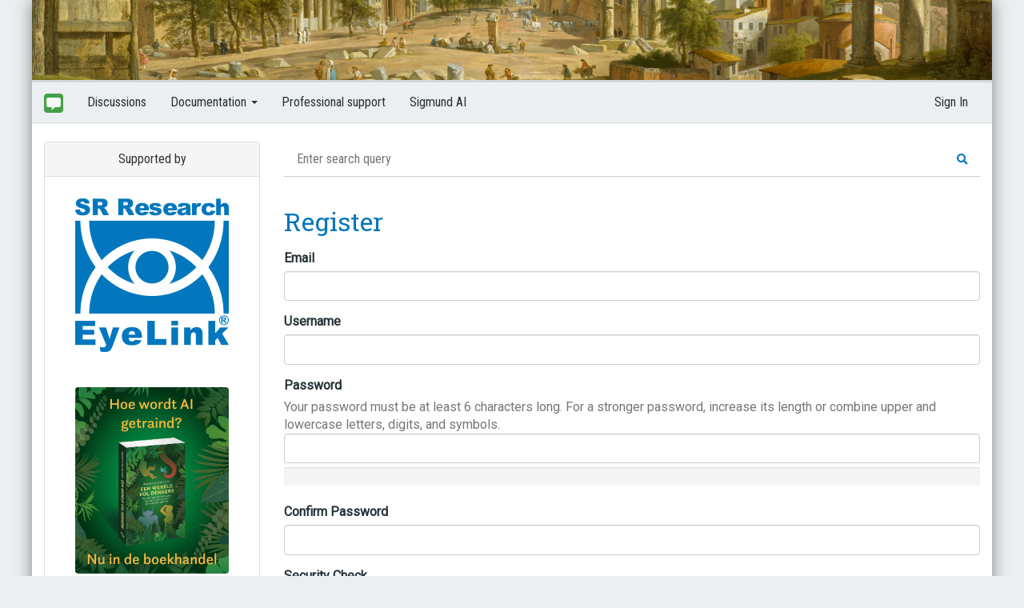

--- FILE ---
content_type: text/html; charset=utf-8
request_url: https://www.google.com/recaptcha/api2/anchor?ar=1&k=6LfYxsYSAAAAAJSthetx0mUe_u_2xyyU2UXYiXvC&co=aHR0cHM6Ly9mb3J1bS5jb2dzY2kubmw6NDQz&hl=en&v=PoyoqOPhxBO7pBk68S4YbpHZ&theme=light&size=normal&anchor-ms=20000&execute-ms=30000&cb=rhtpxcke598k
body_size: 49582
content:
<!DOCTYPE HTML><html dir="ltr" lang="en"><head><meta http-equiv="Content-Type" content="text/html; charset=UTF-8">
<meta http-equiv="X-UA-Compatible" content="IE=edge">
<title>reCAPTCHA</title>
<style type="text/css">
/* cyrillic-ext */
@font-face {
  font-family: 'Roboto';
  font-style: normal;
  font-weight: 400;
  font-stretch: 100%;
  src: url(//fonts.gstatic.com/s/roboto/v48/KFO7CnqEu92Fr1ME7kSn66aGLdTylUAMa3GUBHMdazTgWw.woff2) format('woff2');
  unicode-range: U+0460-052F, U+1C80-1C8A, U+20B4, U+2DE0-2DFF, U+A640-A69F, U+FE2E-FE2F;
}
/* cyrillic */
@font-face {
  font-family: 'Roboto';
  font-style: normal;
  font-weight: 400;
  font-stretch: 100%;
  src: url(//fonts.gstatic.com/s/roboto/v48/KFO7CnqEu92Fr1ME7kSn66aGLdTylUAMa3iUBHMdazTgWw.woff2) format('woff2');
  unicode-range: U+0301, U+0400-045F, U+0490-0491, U+04B0-04B1, U+2116;
}
/* greek-ext */
@font-face {
  font-family: 'Roboto';
  font-style: normal;
  font-weight: 400;
  font-stretch: 100%;
  src: url(//fonts.gstatic.com/s/roboto/v48/KFO7CnqEu92Fr1ME7kSn66aGLdTylUAMa3CUBHMdazTgWw.woff2) format('woff2');
  unicode-range: U+1F00-1FFF;
}
/* greek */
@font-face {
  font-family: 'Roboto';
  font-style: normal;
  font-weight: 400;
  font-stretch: 100%;
  src: url(//fonts.gstatic.com/s/roboto/v48/KFO7CnqEu92Fr1ME7kSn66aGLdTylUAMa3-UBHMdazTgWw.woff2) format('woff2');
  unicode-range: U+0370-0377, U+037A-037F, U+0384-038A, U+038C, U+038E-03A1, U+03A3-03FF;
}
/* math */
@font-face {
  font-family: 'Roboto';
  font-style: normal;
  font-weight: 400;
  font-stretch: 100%;
  src: url(//fonts.gstatic.com/s/roboto/v48/KFO7CnqEu92Fr1ME7kSn66aGLdTylUAMawCUBHMdazTgWw.woff2) format('woff2');
  unicode-range: U+0302-0303, U+0305, U+0307-0308, U+0310, U+0312, U+0315, U+031A, U+0326-0327, U+032C, U+032F-0330, U+0332-0333, U+0338, U+033A, U+0346, U+034D, U+0391-03A1, U+03A3-03A9, U+03B1-03C9, U+03D1, U+03D5-03D6, U+03F0-03F1, U+03F4-03F5, U+2016-2017, U+2034-2038, U+203C, U+2040, U+2043, U+2047, U+2050, U+2057, U+205F, U+2070-2071, U+2074-208E, U+2090-209C, U+20D0-20DC, U+20E1, U+20E5-20EF, U+2100-2112, U+2114-2115, U+2117-2121, U+2123-214F, U+2190, U+2192, U+2194-21AE, U+21B0-21E5, U+21F1-21F2, U+21F4-2211, U+2213-2214, U+2216-22FF, U+2308-230B, U+2310, U+2319, U+231C-2321, U+2336-237A, U+237C, U+2395, U+239B-23B7, U+23D0, U+23DC-23E1, U+2474-2475, U+25AF, U+25B3, U+25B7, U+25BD, U+25C1, U+25CA, U+25CC, U+25FB, U+266D-266F, U+27C0-27FF, U+2900-2AFF, U+2B0E-2B11, U+2B30-2B4C, U+2BFE, U+3030, U+FF5B, U+FF5D, U+1D400-1D7FF, U+1EE00-1EEFF;
}
/* symbols */
@font-face {
  font-family: 'Roboto';
  font-style: normal;
  font-weight: 400;
  font-stretch: 100%;
  src: url(//fonts.gstatic.com/s/roboto/v48/KFO7CnqEu92Fr1ME7kSn66aGLdTylUAMaxKUBHMdazTgWw.woff2) format('woff2');
  unicode-range: U+0001-000C, U+000E-001F, U+007F-009F, U+20DD-20E0, U+20E2-20E4, U+2150-218F, U+2190, U+2192, U+2194-2199, U+21AF, U+21E6-21F0, U+21F3, U+2218-2219, U+2299, U+22C4-22C6, U+2300-243F, U+2440-244A, U+2460-24FF, U+25A0-27BF, U+2800-28FF, U+2921-2922, U+2981, U+29BF, U+29EB, U+2B00-2BFF, U+4DC0-4DFF, U+FFF9-FFFB, U+10140-1018E, U+10190-1019C, U+101A0, U+101D0-101FD, U+102E0-102FB, U+10E60-10E7E, U+1D2C0-1D2D3, U+1D2E0-1D37F, U+1F000-1F0FF, U+1F100-1F1AD, U+1F1E6-1F1FF, U+1F30D-1F30F, U+1F315, U+1F31C, U+1F31E, U+1F320-1F32C, U+1F336, U+1F378, U+1F37D, U+1F382, U+1F393-1F39F, U+1F3A7-1F3A8, U+1F3AC-1F3AF, U+1F3C2, U+1F3C4-1F3C6, U+1F3CA-1F3CE, U+1F3D4-1F3E0, U+1F3ED, U+1F3F1-1F3F3, U+1F3F5-1F3F7, U+1F408, U+1F415, U+1F41F, U+1F426, U+1F43F, U+1F441-1F442, U+1F444, U+1F446-1F449, U+1F44C-1F44E, U+1F453, U+1F46A, U+1F47D, U+1F4A3, U+1F4B0, U+1F4B3, U+1F4B9, U+1F4BB, U+1F4BF, U+1F4C8-1F4CB, U+1F4D6, U+1F4DA, U+1F4DF, U+1F4E3-1F4E6, U+1F4EA-1F4ED, U+1F4F7, U+1F4F9-1F4FB, U+1F4FD-1F4FE, U+1F503, U+1F507-1F50B, U+1F50D, U+1F512-1F513, U+1F53E-1F54A, U+1F54F-1F5FA, U+1F610, U+1F650-1F67F, U+1F687, U+1F68D, U+1F691, U+1F694, U+1F698, U+1F6AD, U+1F6B2, U+1F6B9-1F6BA, U+1F6BC, U+1F6C6-1F6CF, U+1F6D3-1F6D7, U+1F6E0-1F6EA, U+1F6F0-1F6F3, U+1F6F7-1F6FC, U+1F700-1F7FF, U+1F800-1F80B, U+1F810-1F847, U+1F850-1F859, U+1F860-1F887, U+1F890-1F8AD, U+1F8B0-1F8BB, U+1F8C0-1F8C1, U+1F900-1F90B, U+1F93B, U+1F946, U+1F984, U+1F996, U+1F9E9, U+1FA00-1FA6F, U+1FA70-1FA7C, U+1FA80-1FA89, U+1FA8F-1FAC6, U+1FACE-1FADC, U+1FADF-1FAE9, U+1FAF0-1FAF8, U+1FB00-1FBFF;
}
/* vietnamese */
@font-face {
  font-family: 'Roboto';
  font-style: normal;
  font-weight: 400;
  font-stretch: 100%;
  src: url(//fonts.gstatic.com/s/roboto/v48/KFO7CnqEu92Fr1ME7kSn66aGLdTylUAMa3OUBHMdazTgWw.woff2) format('woff2');
  unicode-range: U+0102-0103, U+0110-0111, U+0128-0129, U+0168-0169, U+01A0-01A1, U+01AF-01B0, U+0300-0301, U+0303-0304, U+0308-0309, U+0323, U+0329, U+1EA0-1EF9, U+20AB;
}
/* latin-ext */
@font-face {
  font-family: 'Roboto';
  font-style: normal;
  font-weight: 400;
  font-stretch: 100%;
  src: url(//fonts.gstatic.com/s/roboto/v48/KFO7CnqEu92Fr1ME7kSn66aGLdTylUAMa3KUBHMdazTgWw.woff2) format('woff2');
  unicode-range: U+0100-02BA, U+02BD-02C5, U+02C7-02CC, U+02CE-02D7, U+02DD-02FF, U+0304, U+0308, U+0329, U+1D00-1DBF, U+1E00-1E9F, U+1EF2-1EFF, U+2020, U+20A0-20AB, U+20AD-20C0, U+2113, U+2C60-2C7F, U+A720-A7FF;
}
/* latin */
@font-face {
  font-family: 'Roboto';
  font-style: normal;
  font-weight: 400;
  font-stretch: 100%;
  src: url(//fonts.gstatic.com/s/roboto/v48/KFO7CnqEu92Fr1ME7kSn66aGLdTylUAMa3yUBHMdazQ.woff2) format('woff2');
  unicode-range: U+0000-00FF, U+0131, U+0152-0153, U+02BB-02BC, U+02C6, U+02DA, U+02DC, U+0304, U+0308, U+0329, U+2000-206F, U+20AC, U+2122, U+2191, U+2193, U+2212, U+2215, U+FEFF, U+FFFD;
}
/* cyrillic-ext */
@font-face {
  font-family: 'Roboto';
  font-style: normal;
  font-weight: 500;
  font-stretch: 100%;
  src: url(//fonts.gstatic.com/s/roboto/v48/KFO7CnqEu92Fr1ME7kSn66aGLdTylUAMa3GUBHMdazTgWw.woff2) format('woff2');
  unicode-range: U+0460-052F, U+1C80-1C8A, U+20B4, U+2DE0-2DFF, U+A640-A69F, U+FE2E-FE2F;
}
/* cyrillic */
@font-face {
  font-family: 'Roboto';
  font-style: normal;
  font-weight: 500;
  font-stretch: 100%;
  src: url(//fonts.gstatic.com/s/roboto/v48/KFO7CnqEu92Fr1ME7kSn66aGLdTylUAMa3iUBHMdazTgWw.woff2) format('woff2');
  unicode-range: U+0301, U+0400-045F, U+0490-0491, U+04B0-04B1, U+2116;
}
/* greek-ext */
@font-face {
  font-family: 'Roboto';
  font-style: normal;
  font-weight: 500;
  font-stretch: 100%;
  src: url(//fonts.gstatic.com/s/roboto/v48/KFO7CnqEu92Fr1ME7kSn66aGLdTylUAMa3CUBHMdazTgWw.woff2) format('woff2');
  unicode-range: U+1F00-1FFF;
}
/* greek */
@font-face {
  font-family: 'Roboto';
  font-style: normal;
  font-weight: 500;
  font-stretch: 100%;
  src: url(//fonts.gstatic.com/s/roboto/v48/KFO7CnqEu92Fr1ME7kSn66aGLdTylUAMa3-UBHMdazTgWw.woff2) format('woff2');
  unicode-range: U+0370-0377, U+037A-037F, U+0384-038A, U+038C, U+038E-03A1, U+03A3-03FF;
}
/* math */
@font-face {
  font-family: 'Roboto';
  font-style: normal;
  font-weight: 500;
  font-stretch: 100%;
  src: url(//fonts.gstatic.com/s/roboto/v48/KFO7CnqEu92Fr1ME7kSn66aGLdTylUAMawCUBHMdazTgWw.woff2) format('woff2');
  unicode-range: U+0302-0303, U+0305, U+0307-0308, U+0310, U+0312, U+0315, U+031A, U+0326-0327, U+032C, U+032F-0330, U+0332-0333, U+0338, U+033A, U+0346, U+034D, U+0391-03A1, U+03A3-03A9, U+03B1-03C9, U+03D1, U+03D5-03D6, U+03F0-03F1, U+03F4-03F5, U+2016-2017, U+2034-2038, U+203C, U+2040, U+2043, U+2047, U+2050, U+2057, U+205F, U+2070-2071, U+2074-208E, U+2090-209C, U+20D0-20DC, U+20E1, U+20E5-20EF, U+2100-2112, U+2114-2115, U+2117-2121, U+2123-214F, U+2190, U+2192, U+2194-21AE, U+21B0-21E5, U+21F1-21F2, U+21F4-2211, U+2213-2214, U+2216-22FF, U+2308-230B, U+2310, U+2319, U+231C-2321, U+2336-237A, U+237C, U+2395, U+239B-23B7, U+23D0, U+23DC-23E1, U+2474-2475, U+25AF, U+25B3, U+25B7, U+25BD, U+25C1, U+25CA, U+25CC, U+25FB, U+266D-266F, U+27C0-27FF, U+2900-2AFF, U+2B0E-2B11, U+2B30-2B4C, U+2BFE, U+3030, U+FF5B, U+FF5D, U+1D400-1D7FF, U+1EE00-1EEFF;
}
/* symbols */
@font-face {
  font-family: 'Roboto';
  font-style: normal;
  font-weight: 500;
  font-stretch: 100%;
  src: url(//fonts.gstatic.com/s/roboto/v48/KFO7CnqEu92Fr1ME7kSn66aGLdTylUAMaxKUBHMdazTgWw.woff2) format('woff2');
  unicode-range: U+0001-000C, U+000E-001F, U+007F-009F, U+20DD-20E0, U+20E2-20E4, U+2150-218F, U+2190, U+2192, U+2194-2199, U+21AF, U+21E6-21F0, U+21F3, U+2218-2219, U+2299, U+22C4-22C6, U+2300-243F, U+2440-244A, U+2460-24FF, U+25A0-27BF, U+2800-28FF, U+2921-2922, U+2981, U+29BF, U+29EB, U+2B00-2BFF, U+4DC0-4DFF, U+FFF9-FFFB, U+10140-1018E, U+10190-1019C, U+101A0, U+101D0-101FD, U+102E0-102FB, U+10E60-10E7E, U+1D2C0-1D2D3, U+1D2E0-1D37F, U+1F000-1F0FF, U+1F100-1F1AD, U+1F1E6-1F1FF, U+1F30D-1F30F, U+1F315, U+1F31C, U+1F31E, U+1F320-1F32C, U+1F336, U+1F378, U+1F37D, U+1F382, U+1F393-1F39F, U+1F3A7-1F3A8, U+1F3AC-1F3AF, U+1F3C2, U+1F3C4-1F3C6, U+1F3CA-1F3CE, U+1F3D4-1F3E0, U+1F3ED, U+1F3F1-1F3F3, U+1F3F5-1F3F7, U+1F408, U+1F415, U+1F41F, U+1F426, U+1F43F, U+1F441-1F442, U+1F444, U+1F446-1F449, U+1F44C-1F44E, U+1F453, U+1F46A, U+1F47D, U+1F4A3, U+1F4B0, U+1F4B3, U+1F4B9, U+1F4BB, U+1F4BF, U+1F4C8-1F4CB, U+1F4D6, U+1F4DA, U+1F4DF, U+1F4E3-1F4E6, U+1F4EA-1F4ED, U+1F4F7, U+1F4F9-1F4FB, U+1F4FD-1F4FE, U+1F503, U+1F507-1F50B, U+1F50D, U+1F512-1F513, U+1F53E-1F54A, U+1F54F-1F5FA, U+1F610, U+1F650-1F67F, U+1F687, U+1F68D, U+1F691, U+1F694, U+1F698, U+1F6AD, U+1F6B2, U+1F6B9-1F6BA, U+1F6BC, U+1F6C6-1F6CF, U+1F6D3-1F6D7, U+1F6E0-1F6EA, U+1F6F0-1F6F3, U+1F6F7-1F6FC, U+1F700-1F7FF, U+1F800-1F80B, U+1F810-1F847, U+1F850-1F859, U+1F860-1F887, U+1F890-1F8AD, U+1F8B0-1F8BB, U+1F8C0-1F8C1, U+1F900-1F90B, U+1F93B, U+1F946, U+1F984, U+1F996, U+1F9E9, U+1FA00-1FA6F, U+1FA70-1FA7C, U+1FA80-1FA89, U+1FA8F-1FAC6, U+1FACE-1FADC, U+1FADF-1FAE9, U+1FAF0-1FAF8, U+1FB00-1FBFF;
}
/* vietnamese */
@font-face {
  font-family: 'Roboto';
  font-style: normal;
  font-weight: 500;
  font-stretch: 100%;
  src: url(//fonts.gstatic.com/s/roboto/v48/KFO7CnqEu92Fr1ME7kSn66aGLdTylUAMa3OUBHMdazTgWw.woff2) format('woff2');
  unicode-range: U+0102-0103, U+0110-0111, U+0128-0129, U+0168-0169, U+01A0-01A1, U+01AF-01B0, U+0300-0301, U+0303-0304, U+0308-0309, U+0323, U+0329, U+1EA0-1EF9, U+20AB;
}
/* latin-ext */
@font-face {
  font-family: 'Roboto';
  font-style: normal;
  font-weight: 500;
  font-stretch: 100%;
  src: url(//fonts.gstatic.com/s/roboto/v48/KFO7CnqEu92Fr1ME7kSn66aGLdTylUAMa3KUBHMdazTgWw.woff2) format('woff2');
  unicode-range: U+0100-02BA, U+02BD-02C5, U+02C7-02CC, U+02CE-02D7, U+02DD-02FF, U+0304, U+0308, U+0329, U+1D00-1DBF, U+1E00-1E9F, U+1EF2-1EFF, U+2020, U+20A0-20AB, U+20AD-20C0, U+2113, U+2C60-2C7F, U+A720-A7FF;
}
/* latin */
@font-face {
  font-family: 'Roboto';
  font-style: normal;
  font-weight: 500;
  font-stretch: 100%;
  src: url(//fonts.gstatic.com/s/roboto/v48/KFO7CnqEu92Fr1ME7kSn66aGLdTylUAMa3yUBHMdazQ.woff2) format('woff2');
  unicode-range: U+0000-00FF, U+0131, U+0152-0153, U+02BB-02BC, U+02C6, U+02DA, U+02DC, U+0304, U+0308, U+0329, U+2000-206F, U+20AC, U+2122, U+2191, U+2193, U+2212, U+2215, U+FEFF, U+FFFD;
}
/* cyrillic-ext */
@font-face {
  font-family: 'Roboto';
  font-style: normal;
  font-weight: 900;
  font-stretch: 100%;
  src: url(//fonts.gstatic.com/s/roboto/v48/KFO7CnqEu92Fr1ME7kSn66aGLdTylUAMa3GUBHMdazTgWw.woff2) format('woff2');
  unicode-range: U+0460-052F, U+1C80-1C8A, U+20B4, U+2DE0-2DFF, U+A640-A69F, U+FE2E-FE2F;
}
/* cyrillic */
@font-face {
  font-family: 'Roboto';
  font-style: normal;
  font-weight: 900;
  font-stretch: 100%;
  src: url(//fonts.gstatic.com/s/roboto/v48/KFO7CnqEu92Fr1ME7kSn66aGLdTylUAMa3iUBHMdazTgWw.woff2) format('woff2');
  unicode-range: U+0301, U+0400-045F, U+0490-0491, U+04B0-04B1, U+2116;
}
/* greek-ext */
@font-face {
  font-family: 'Roboto';
  font-style: normal;
  font-weight: 900;
  font-stretch: 100%;
  src: url(//fonts.gstatic.com/s/roboto/v48/KFO7CnqEu92Fr1ME7kSn66aGLdTylUAMa3CUBHMdazTgWw.woff2) format('woff2');
  unicode-range: U+1F00-1FFF;
}
/* greek */
@font-face {
  font-family: 'Roboto';
  font-style: normal;
  font-weight: 900;
  font-stretch: 100%;
  src: url(//fonts.gstatic.com/s/roboto/v48/KFO7CnqEu92Fr1ME7kSn66aGLdTylUAMa3-UBHMdazTgWw.woff2) format('woff2');
  unicode-range: U+0370-0377, U+037A-037F, U+0384-038A, U+038C, U+038E-03A1, U+03A3-03FF;
}
/* math */
@font-face {
  font-family: 'Roboto';
  font-style: normal;
  font-weight: 900;
  font-stretch: 100%;
  src: url(//fonts.gstatic.com/s/roboto/v48/KFO7CnqEu92Fr1ME7kSn66aGLdTylUAMawCUBHMdazTgWw.woff2) format('woff2');
  unicode-range: U+0302-0303, U+0305, U+0307-0308, U+0310, U+0312, U+0315, U+031A, U+0326-0327, U+032C, U+032F-0330, U+0332-0333, U+0338, U+033A, U+0346, U+034D, U+0391-03A1, U+03A3-03A9, U+03B1-03C9, U+03D1, U+03D5-03D6, U+03F0-03F1, U+03F4-03F5, U+2016-2017, U+2034-2038, U+203C, U+2040, U+2043, U+2047, U+2050, U+2057, U+205F, U+2070-2071, U+2074-208E, U+2090-209C, U+20D0-20DC, U+20E1, U+20E5-20EF, U+2100-2112, U+2114-2115, U+2117-2121, U+2123-214F, U+2190, U+2192, U+2194-21AE, U+21B0-21E5, U+21F1-21F2, U+21F4-2211, U+2213-2214, U+2216-22FF, U+2308-230B, U+2310, U+2319, U+231C-2321, U+2336-237A, U+237C, U+2395, U+239B-23B7, U+23D0, U+23DC-23E1, U+2474-2475, U+25AF, U+25B3, U+25B7, U+25BD, U+25C1, U+25CA, U+25CC, U+25FB, U+266D-266F, U+27C0-27FF, U+2900-2AFF, U+2B0E-2B11, U+2B30-2B4C, U+2BFE, U+3030, U+FF5B, U+FF5D, U+1D400-1D7FF, U+1EE00-1EEFF;
}
/* symbols */
@font-face {
  font-family: 'Roboto';
  font-style: normal;
  font-weight: 900;
  font-stretch: 100%;
  src: url(//fonts.gstatic.com/s/roboto/v48/KFO7CnqEu92Fr1ME7kSn66aGLdTylUAMaxKUBHMdazTgWw.woff2) format('woff2');
  unicode-range: U+0001-000C, U+000E-001F, U+007F-009F, U+20DD-20E0, U+20E2-20E4, U+2150-218F, U+2190, U+2192, U+2194-2199, U+21AF, U+21E6-21F0, U+21F3, U+2218-2219, U+2299, U+22C4-22C6, U+2300-243F, U+2440-244A, U+2460-24FF, U+25A0-27BF, U+2800-28FF, U+2921-2922, U+2981, U+29BF, U+29EB, U+2B00-2BFF, U+4DC0-4DFF, U+FFF9-FFFB, U+10140-1018E, U+10190-1019C, U+101A0, U+101D0-101FD, U+102E0-102FB, U+10E60-10E7E, U+1D2C0-1D2D3, U+1D2E0-1D37F, U+1F000-1F0FF, U+1F100-1F1AD, U+1F1E6-1F1FF, U+1F30D-1F30F, U+1F315, U+1F31C, U+1F31E, U+1F320-1F32C, U+1F336, U+1F378, U+1F37D, U+1F382, U+1F393-1F39F, U+1F3A7-1F3A8, U+1F3AC-1F3AF, U+1F3C2, U+1F3C4-1F3C6, U+1F3CA-1F3CE, U+1F3D4-1F3E0, U+1F3ED, U+1F3F1-1F3F3, U+1F3F5-1F3F7, U+1F408, U+1F415, U+1F41F, U+1F426, U+1F43F, U+1F441-1F442, U+1F444, U+1F446-1F449, U+1F44C-1F44E, U+1F453, U+1F46A, U+1F47D, U+1F4A3, U+1F4B0, U+1F4B3, U+1F4B9, U+1F4BB, U+1F4BF, U+1F4C8-1F4CB, U+1F4D6, U+1F4DA, U+1F4DF, U+1F4E3-1F4E6, U+1F4EA-1F4ED, U+1F4F7, U+1F4F9-1F4FB, U+1F4FD-1F4FE, U+1F503, U+1F507-1F50B, U+1F50D, U+1F512-1F513, U+1F53E-1F54A, U+1F54F-1F5FA, U+1F610, U+1F650-1F67F, U+1F687, U+1F68D, U+1F691, U+1F694, U+1F698, U+1F6AD, U+1F6B2, U+1F6B9-1F6BA, U+1F6BC, U+1F6C6-1F6CF, U+1F6D3-1F6D7, U+1F6E0-1F6EA, U+1F6F0-1F6F3, U+1F6F7-1F6FC, U+1F700-1F7FF, U+1F800-1F80B, U+1F810-1F847, U+1F850-1F859, U+1F860-1F887, U+1F890-1F8AD, U+1F8B0-1F8BB, U+1F8C0-1F8C1, U+1F900-1F90B, U+1F93B, U+1F946, U+1F984, U+1F996, U+1F9E9, U+1FA00-1FA6F, U+1FA70-1FA7C, U+1FA80-1FA89, U+1FA8F-1FAC6, U+1FACE-1FADC, U+1FADF-1FAE9, U+1FAF0-1FAF8, U+1FB00-1FBFF;
}
/* vietnamese */
@font-face {
  font-family: 'Roboto';
  font-style: normal;
  font-weight: 900;
  font-stretch: 100%;
  src: url(//fonts.gstatic.com/s/roboto/v48/KFO7CnqEu92Fr1ME7kSn66aGLdTylUAMa3OUBHMdazTgWw.woff2) format('woff2');
  unicode-range: U+0102-0103, U+0110-0111, U+0128-0129, U+0168-0169, U+01A0-01A1, U+01AF-01B0, U+0300-0301, U+0303-0304, U+0308-0309, U+0323, U+0329, U+1EA0-1EF9, U+20AB;
}
/* latin-ext */
@font-face {
  font-family: 'Roboto';
  font-style: normal;
  font-weight: 900;
  font-stretch: 100%;
  src: url(//fonts.gstatic.com/s/roboto/v48/KFO7CnqEu92Fr1ME7kSn66aGLdTylUAMa3KUBHMdazTgWw.woff2) format('woff2');
  unicode-range: U+0100-02BA, U+02BD-02C5, U+02C7-02CC, U+02CE-02D7, U+02DD-02FF, U+0304, U+0308, U+0329, U+1D00-1DBF, U+1E00-1E9F, U+1EF2-1EFF, U+2020, U+20A0-20AB, U+20AD-20C0, U+2113, U+2C60-2C7F, U+A720-A7FF;
}
/* latin */
@font-face {
  font-family: 'Roboto';
  font-style: normal;
  font-weight: 900;
  font-stretch: 100%;
  src: url(//fonts.gstatic.com/s/roboto/v48/KFO7CnqEu92Fr1ME7kSn66aGLdTylUAMa3yUBHMdazQ.woff2) format('woff2');
  unicode-range: U+0000-00FF, U+0131, U+0152-0153, U+02BB-02BC, U+02C6, U+02DA, U+02DC, U+0304, U+0308, U+0329, U+2000-206F, U+20AC, U+2122, U+2191, U+2193, U+2212, U+2215, U+FEFF, U+FFFD;
}

</style>
<link rel="stylesheet" type="text/css" href="https://www.gstatic.com/recaptcha/releases/PoyoqOPhxBO7pBk68S4YbpHZ/styles__ltr.css">
<script nonce="pQWW0jUP4ZRbgJ0IMB6pxw" type="text/javascript">window['__recaptcha_api'] = 'https://www.google.com/recaptcha/api2/';</script>
<script type="text/javascript" src="https://www.gstatic.com/recaptcha/releases/PoyoqOPhxBO7pBk68S4YbpHZ/recaptcha__en.js" nonce="pQWW0jUP4ZRbgJ0IMB6pxw">
      
    </script></head>
<body><div id="rc-anchor-alert" class="rc-anchor-alert"></div>
<input type="hidden" id="recaptcha-token" value="[base64]">
<script type="text/javascript" nonce="pQWW0jUP4ZRbgJ0IMB6pxw">
      recaptcha.anchor.Main.init("[\x22ainput\x22,[\x22bgdata\x22,\x22\x22,\[base64]/[base64]/[base64]/bmV3IHJbeF0oY1swXSk6RT09Mj9uZXcgclt4XShjWzBdLGNbMV0pOkU9PTM/bmV3IHJbeF0oY1swXSxjWzFdLGNbMl0pOkU9PTQ/[base64]/[base64]/[base64]/[base64]/[base64]/[base64]/[base64]/[base64]\x22,\[base64]\x22,\x22HTfCssO9w5lawrnCjXE/ZRTCj2PDjMKmw5HCn8KlGMKHw4BwFMO7w7zCkcO8fD/Dll3CgHxKwpvDrhzCpMKvPA1fKX/Cj8OCSMKERhjCkhTCnMOxwpMDwqXCswPDg2htw6HDq13CoDjDv8OdTsKfwoLDnEcYG1XDmmcsA8OTbsO3VUcmDGfDokMiVEbCgwggw6R+wofCucOqZ8OLwo7Cm8OTwrHChmZ+CMK4WGfCoRAjw5bCocKobnM4TMKZwrYHw642BB/DgMKtX8KYWV7Cr2XDvsKFw5dEDWkpdGlyw5dgwpxowpHDoMK/[base64]/R8OHwonCs1FFw7XChnTCp8KaXsKxMcONwqAhFsKwIsKgw60gf8O+w6DDucKsb1ouw4xuEcOGwrNtw410wpTDqwDCkXzCncKPwrHCpsKJworCiinCvsKJw7nCjsO5d8O0fngcKnRpKlbDslo5w6vCnnzCuMOHQiUTeMK+ehTDtTzCvXnDpMO/DMKZfxXDrMKvaxvCqsODKsOxe1nCp1DDjhzDoDR2bMK3wpFQw7jClsKGw5XCnFvCl0x2HCJ5KGBkQcKzETx/w5HDuMKaJz8VCcO2Mi5iwqvDssOMwrZBw5TDrnHDnDzClcKBJn3DhF4dDGZ3N0g/w7sKw4zCoHfCncO1wr/Cl1ERwq7CgmsXw77Cojs/LiXCpn7DscKYw4Eyw47CjsONw6fDrsKaw61nTxcXPsKBBlAsw53Cp8OyK8OHFcOoBMK7w5zCpTQvBcOgbcO4wpBcw5rDkxbDqRLDtMKCw7/[base64]/wqzDmMO/[base64]/ChsKew4HDqDYjAXIBw6UIwqnDisKJw5YIUsOuwp3Dgx1XwofCkUfDkAHDlMK5w7k3wrcDb0wrwphHPsOMw4E0eSbCpQfChjdLwpAbw5I7D0rDtwbDk8KSwoVEG8OXwr/CnMONLiIkw4NgMxs4w75JMcKcw6Ilwptkwqt0TMKsdMOzwptlFGNSVSvDsTdUFDTDhsK4AMOkJMOVJcOBWUwKwp8tfg/CmSzClMOYwrLDlMOowrNNeH/[base64]/Cv0FywqxTw4VNfxPChsO5MMOvwq3CvGAiQQFELDXDi8O4w43DpMKew4F/ZMOST2FfwoXDpDdSw7/DjcKeEQPDmsK6wqAPCGXChyBFw7h5wpPCsEQQZ8OTWG5Aw5giEMKrwoEIwqdAc8OjXcOdw4ZCJRLDilPCk8KLAcK7OsKmGsKgw7jCn8KFwo84w7DDk04lw6LDpC3Cm1BPw7EtJ8K9EAHCq8OEwqbDgcOaScKkXMK/OU0Uw6hOwpklJsOnw7jDojXDiTdfHcKwLsKRwrnCnsKWwqjCnsOlwpPCtsKJXMOaHCsPEcKSB0XDrMKZw5YgaRQSJEjDqMKdw6/Dph51w51Cw64hQBTCo8O8w7rCvsK9wplPDsK+wqDDo1/DmcKlRCg3wqPCu0kPIMKowrYiw7EjTsKoZAB5XEpjw7tswoXCpx9Vw5DCjsKHI2LDiMKAwobDlcO0wrvClcKawqBHwp9cw5nDplNfwq/DoGQcw7LDssKBwqphwpvCgB44wpfCuG/Cg8K5wp0Lw49bSsOXASFOwpPDmh/[base64]/[base64]/w7VPS8Kkwotrwrtaw5/ClVnDrBjCvTbDqsOxEcODw6hvwrLDqcOaOMOBBDg0KsKsGz56acO4FsKIT8O/aMOdwrXDkUPDoMKpw7HCgBfDhitqdCHCkxIXw7I1w5U3wp/[base64]/XMKfWn0TLUTChnXChMOZDcO6LMKKXFnDlsOrUMOnKB3CpSHChMK8EcO+woLDqTcEQCAxwr/DvcO+wpTDt8Oyw4TCg8KWfDhow4LDnHnCnMKwwolybiPCocKUVT9Vw6vDj8KHw4x5wqPCsjVxw4oxwqdwWVbDhBoEw7XDm8O/EMKjw45GIQJtPkfDssKdE3XCjcOwB3VGwrTCt2dlw4vDn8OresOUw4bCm8OnUmZ1O8OnwrozUMOIaXwsOcOBw5rCocOqw4PClsKMPMK3wrEuKcKcwpLDjhfDpcO+Y2rDh1wcwql7wpvCnMO/wqxebVPDqcOVKk1oeF4ywpLDom9hw5nCi8KlacOBCVBMw5I+M8KJw7nDkMOCwrDCusKja3p6IAJEPl06wpjCq19oQsKPwpYTwqs8CcOSG8OiI8ONw5rCrcKBD8Oow4TDocKUw5Y4w7ERw5IwQcKRaBxHwpjDhsKVwpzDhMO8w5jDtCjCsCzDhsObwpoew4nCsMKeTcK/wo14XcKBw7HCvARnJcKiwr0qwqsBwpnDjcK/wopILsKLUsKTwqrDkSXCtGnDuHt9XhMjG1fCgcKRG8O/AmdPa3fDizVnIy0Gw4YcfVnDiAcRJA7Cqy5zwq9vwrRwJ8OmRcOawrXDj8Oca8KVw5E1MQI9f8KPwqDDo8OtwqNww5oiw5fDi8K6RcOkw4dcS8K5wpEKw77CvcOAw7FFB8KXcMKsJMO9w6JxwqlKwo5DwrfCgW89w7rCuMKYw7FaDMK3ACbCtcK4Ui/CgVrDucOLwqbDgBMNw4PCmcOjbMO+PsOZwo0qaH15wqvDg8O7woE1RnnDgsKRwrHCk34/w5LDgsORdFTDlsO3CBjCt8O6cBbCqlFZwprCkTzDoUFTw6B5RMO4L19bw4rChcK3w6LDncK4w4nDsUxiNcKEw5HCv8K7G1B7w77DhnNNw4vDtnNOw4XDtsOUEn7DoXzCk8OHLXosw63CjcO2wqU0wovDgcKJwpcrw67DjcKSdGIEdyhMdcKAwqrDqzgBwr4qQF/CqMKtOcONAMOSTx5IwpjDjUFVwrPCkDjDlMOow6k8bcOvwrp/XMKZd8KMw6cvwp3DqcKpYkrCqsKdw4jCisOawojCkcOZAjElwqMHaGjCrcKtwp/ChsKww63CusOrw5TCgHbCnRtuwrLDl8O/PzVSLy3ClDoswoHCsMORw5jDhGHCocOowpJnw7XCoMKVw7JxY8O8wr7CrRHDuhbDqgdYYCDCpmETdCsAwp1kcMOGdgorWyfDssOvw48uw6V3w7DDjQjDk0DDjsKZwqbClcKdwpAuAsOQfsO9JWBSPsKVw4PCvRpyE1fCjsKPUVrDtMORwoV+woXCmD/[base64]/[base64]/Ch2XCqyPDuMOWw6fDtgjDnEHDvMOBGsKcBsKswr7Ck8OfOcKVRMOew6LCkzbDnX7ClV4Qw6TCicOgMygBwqnCijBsw7t8w4k8wqNUJUcxwrUkw5xqdQpEaFXDqHnDhsOqVCNpwoMjSQ/ChFwTdsKJH8Ogw5jCtgzChcOvwonCr8O/IcO+agfDgSJlw7vCn0fDqcOfwpwfwqnDqsKuJzTDmjwPwqHDiA1NeDbDjMOqwoADw5vDkRVOP8OGw4lowrDDtsK4w47DnUQjw6/Cg8Kww7N1wpdWJMOlwqzCscKoA8ODDcKTwqDCpsKwwqlYw5jCtsKZw7paQMKbQcOUAMOcw7XCqXrCusOdAijDmlfDqUkdwrvDj8KaHcOBw5YNwpobYVMswo5GVsKYw69OZnUhw4Ilw6bDvB/Cl8KgFWA+w5LCqS9YfcOvwrjDrcO/[base64]/CsO5wpTCjgLCh8Kuw6hvwpLCmATDgcOWHcOtKMOVDlB0a3ovw6E3YFLCp8KsdEI1w5HDoVp4R8O/VR/DjlbDiEkxA8ODCXHDvsOmwpXDgW9KwqXCnDlcDMOeCnwgXkfCp8KiwqdRfh7DkcO6wpjDisKhw5AnwqDDicOww6LDm1/[base64]/[base64]/[base64]/[base64]/[base64]/DiMOGJCDDr8KHwoPCiUjDrsKPKcKVw53DisKgwofCgTwwF8KYbF5aw6N2wrBTwpF6w49Qw77DkUATKcOjwqJqw4NtKmcuwrzDpxbDgcO/[base64]/DqnlvGcOBwpwOw5/DnsO4LgRkMSV2wqJQw6kfGcKTwpwVwpfDiFJ7wr7CkFdHwpTCgw0GSsOBw7zDs8KPw6rDpRh/LmbCpsOEWBNHXMOhfnnChVPDo8O7K3LDsAtELQfDvybCn8KGwrjChsKac3PCrgRKwqzCoChFwqrCmMO7w7Fhw7nDn3JzSTLCs8O+w7VWTcOZwqTDmAvDocOYdEvCnBBZw77DsMKBwqQ3woERMcKfKztfSsKvwokkTMO8Z8Khwo/CisOvwq/[base64]/CvHvDgsO/TMOiw5TCgMKTwoPDo8K9wpDDtU42w4kOczzCgTl9J3bDsmTDrcK9w6LDpzA5wqpJwoAKw4MUFMKNDcOuQCjDjMK+w71mND9BV8KZKTAnfcK7wq56Q8ObD8OgccKdVA3Dh291PcK/w59HwpnCkMKQwrvDucKXZAkRwoJtF8OUwr3Ds8KxL8KPAcKSw4x+w4ZRw5/DsVjCpMOpTWAZcHLDpGfCimUgcnhEWWHDlQvDoE7CjMOYWRMgTcKJwrXCuFrDphHDvsK2wpLCvMOiwrxqw5ZoLV/[base64]/DphbDuHTCuQnDuWfCrRUcwqjCvw3DusO7ZiUVBsKkw5xvw6U5w53DoEI4w6lPDMKmCy7CkMONLMOdXz7Crz3Dn1YxGWlQCcOOGsKZw6Ukw6oAKsObwpLClmUZNgvCoMKUwrIGEcOUHyPDssOPwrfDiMORw65sw5BOb3UaAEXCkF/CjErDqSrDlMKVPcKmTsOBCHHDo8O7XDnDolhRTUHDmcK/LMKywr0rPl4lVMKSMMKzwoBpCcOAw5TCh052LFzCuVtYw7U3wqfCsQvDoGluw7lMwofCl0LCuMKMSMKBwpPCmytWwqjDr1B6TcKoc0Bkw7xWw59Xw5h0wplSQcOcDsOqUsOpQ8OiAcO6w6/DkGvCj0zCsMKrwqzDi8Kpd0vDpBBbwpfCoMKQwpnCssKYNB1MwoF+wpbCvjQ/L8O/w4bCqRIVwpRwwrc3SsOMwojDrXszY0peO8KZI8OjwqEjHMOjQE/DjcKLM8O0EcOIwpcLTcO5aMKuw4VRUzTCiA/[base64]/DisORXAkHG8OodzvCtMK7WMODNQTCoygNw4HCvsOxw47DlMKrw7MIf8OjAzTDucO/w48mw7HDqhPDnsKYHsKdDcODdcKgdGlyw5xvK8OaBUXDtMOaJxbCo0fDqDEuTcOBw7YXwr5+woFWw6dTwod2woFFLk94wqFVw7JWYH3Dr8OAI8Kgb8KKHcKbVsODTUfDuTBnwo8Td03CmMK+CnVaGcKkdxzDtcO2Y8OGw6jDq8KDHFDDrsKHKEjCocK5w5/[base64]/DvgZww4/[base64]/w41qw7vDlMOww4MiS8OXeMOZPFfCoMOvw5Bew7ZbFmB+fMKZwp0+w7grwrdQR8KRwoc2wrVGP8OsKsOMw6kDw7rCjn3CicKJw7HDjsOzNDZucsOVSzLCsMKowoI/wqTCrMOPLcKhworDr8OVw7o/SMKhwpUAWwbCigQOW8Ogw5HDs8OTwogVUV/Cv3nDtcOQAlvDpQ4pGcKpfzrDmcOWUcKBB8OxwoZ8M8ORw5PCv8KUwr3DsCYFBBfDqSIXw7sww5IfTsKSwoXChcKQw78ww7bCswcDw6TCjcO4woTDqFhWwrkEwokOK8Khw4PDon3Co3zDnsOHBcKXw4bCssKACMOkwqvCuMO7woQ3w7R/[base64]/[base64]/wrZUw5UhSArDmcKOw4Q9CMKlwrHDo31dc8Kkw7XDriDDljQjw4VewoocDMOUcVwdwqnDk8OmK2NowrIUw5/DrhVIwrbCplYZdCzCjD0GQMKZw4DDlF1DIsOYV2w4GsKjEhUUw4DCo8KBDB3Dr8OJwonDhiwwwpbDrMOBw4c5w5fCqMO2FcOfTSNdwrTCmz3DiFEWwoPCkR1Awp/Du8KGWUsAKMOGDTltX1XDisKgccKEwpzDnMOVK1YxwqNLG8KDVsO+VcOUH8OzTMO5wqnDuMOFUWbCggo7wpjCt8K7TcKvw6taw7nDj8OUDAZuccOtw5rClMOcUyhqf8O0w4tXw6/DsVLCqsK9wrd7c8KoZsK6M8K2wrfCssOXd0V0w4gZw4APw4LCjn7DmMKnHsOhwqHDsxUBwrVBwqMww49EwrTDjGTDjUzCr2t9w6rCmMOLwqTDuw3CmcORw5/[base64]/a8KFCyRGQsOHwqDDm0gXbnTCghZ0WHghKyPDoXrCigvCiAPCo8K0IcOLacKXOcK8McOQa386HzBVX8KIP1Idw47CkcOHfsKnwr1swrETw6nDhsO3wqweworDrEjCrMOybcKXw4hkIi4kPjXClB8sJBrDsSjCu0cCwqU1w6/[base64]/Ci8K3XsKYKcKsDRvDqX8Iw4t+w7bCjMK3GcKOw5nDimdEwpzCnsK2wolBRAPCh8OYXcKawrLCjlvCmjUYw4YHwowAwoxhAD3CpGEJwoTCgcKnd8K4GHXDgMKMwr0Nwq/DkjJDw6tzLwjCuEPClTtnwqQEwo5kwoJ7bXLCi8KUw7E6ajRGDgkOQwFtdMOBIF8Aw5YPwqjCv8OrwrJaMlUGw701KgxPwrXDnMK1Pw7DkwpiBMKEFCxcfcKYw5/[base64]/[base64]/DrMOPwpNsw44/[base64]/Dt8OkwpHDusOsasKqdMO4w4QWP8OMf8KVw403dV3DrGrCg8O2w5LDm1ADOsKrwpobRmQrbRYDw4jDpH3CimIGMHvDtX7CncKgwo/[base64]/[base64]/DtwA9f8O3w7bCmG9RbR5DZH9MQcORwqJoBD0uBUhmw78ww68MwrQrAsKtw6AXUMOIwpMuwrDDg8O/PWwOMznChydaw4nCucKJLDs9wqprN8O/w4rCp1PDoDopwocyHMOkHsK+IC3DkyvDv8ONwqnDocK/VB4mV1Bfw5Mbw6YHw7TDm8OYO2DCpMKFw5ddayE/w5xsw5nCgsO/w4lvAMOFwonChyfCgSkYPcOMwolyGMO9R2bDu8KuwpdbwqbClsKsYR/DrcOBwoRYw74tw4XCvHckfMKEDDVtXl3Cn8KvCiAgwoHCkcOeOMOMwoTDvR85OMKcUMKow7jCinUkSlTCiRYLQsKCDMO0w4FTK1rCpMOWEgVFDwFRaHhHNMOJGWTDlSHDhB4cwrLCiStQwp5Mw77CumnCinRkC2fCv8KsbGjClm9Hwp/[base64]/CoRfClznCmyBbEQLCusKkwr/DscKFNk7CkWPCo8OWw57Ct3fDhcONwox0JBLDhWRmDwHCosKObTlXw4bCtsO9dxBWEsKpaDLCgsOUeDrCqcKsw757cUJBHsKRNsKTPkw2OljDn2XDhiUMw57DkcKOwrZmWgDCnnZDGsKMwpnCrjPCuWDCqcKGd8KOwpUeA8O1D3NMw5FMAcOcdg5kwq7Co08xeUZhw7/DvUQjwoM9w4MjekMHU8Kqw6J/w6FtSMKhw7YYM8KPIMKXLwjDjMKDaStmw6XCg8OpISYebQPDtsOjwqlYCjIbw6kQwqjCnMK+fsOhw4Mbw7TDjn/[base64]/CtMO0wqzDjgNfR2UjYsKSwrp1w6hKw4PDgEMNCznCizfDlsKYaizDisORw6Uhwo01w5USwp94A8K+ejYAa8OEwojDrloAw6fDv8OxwoJvcsOJKMOiw6w0wonCgyPCnsK1w77CocOcwp57w4fDicK4YQMPw47CgMKZw50hUMOTUhodw4AsMmTDlsOpwpRXQMK0Uj0Mw7/DvCo/eH0rXcOwwrHDr1lYw54ufMOvGcO1wo7Dmn7CjSnCksOyVcOqEiTCuMK3wpHDukoOwpdqw6UZDcKFwpAjWDXDoE8uchxJUsKrwr7CqAFET0Y3woDCusKIXcO4wqvDj13Du2DChMOEwo4AbGVzw4p7HMKaDMKHw4nDjHMcRMKYwp5ibsOgworDgB/DrHDCi0EHc8Ovw4YJwpBawpwiW3HCj8OEVFMuE8KQcmFywoIPHmzDi8OxwrkDQsKQwrsXwoXCmsOrw4odwqbCiRvChcOqwrYmw4LDjcKZwo1mwrsHcMKPPMK/PmZOwoXDk8OIw5bDj2zDtjAvwojDlkUwNMOBXXAlw41bwr0JEhfDl3p7w7EYwpfCmcKTwoTCu3lzIcKQw73CpsKeMcOMLsOrw4gmwrnCqMOCRcKWesOFScOFQwTDsUoXw6DDv8Oxw6HCgh7Cq8OGw41XFFrDhntRw4tfagTDmj7DqsKlak5uCMK6O8KZw4zDvEBZwq/CrxDCrF/DpMO4wqBxU13CscOpdVRAw7cywrIIwq7CqMKvCyxYwpTCmMKqw748R1DDjMOXw6vDhmNLw5bCksOsGR4ycMO5EsK3w7TDjzDDjcOZwpjCp8OGRsO8bsKTNcOgw53Cg0rDoml6wpXClUVWADBxwr0EN20iwonCoUvDt8KCNMOQc8OyTsOMwrLDj8KrZcOpwr/[base64]/ClhvCnWXDjl92w65cRsO5ZcO6w4ogIcKwwrPCvcO/w4sWDHLDv8OZB0dECcONQ8OFfSfCoUvCicONwqElFx3ClSVTw5U/[base64]/CnMKFU1UNHkgBI8KIw6XDmUzDrzvClk1vwqd5wpPDuC/Csit7T8O9w5rDmmXDmMOHKhnCgn5ew6nDs8ODw5VWwrUtBcOiwonDicKuBEp7UxnDgAsWwpQAwrpbRcKSw5bDisKMw74IwqUpUTsCdEfCiMK9Eh/DnMO4esKdSS/CisKsw5PDl8O6KsOMwrkuQRIxwqfCvMKfAl/CqsKnw4LDicK2w4UfF8KvO11vCB9HJsKfZ8OKb8O/[base64]/CvsOswqTCocKFYjEvwrnCicOQw7dhdSXCqMO9wrNjWMK5cFpKMMKoeS0zw58gbsOOM3FZJsOcw4Z4FcKdbSvCnU0Lw5sgwpfDvMOVw7bCuyjCqsKJbsOiwqXCu8KqJXfDkMKtw5vCkR/CsSYGwovCkVwyw5FvSQnCocKhworDunnCh0/CpsKwwpwcw6lQw6lHwqEQwoPChG8SFcKWMMO3wr/[base64]/Dhn1ywr/CmSA9A00CD8KEesKHZnJMw7zDsEdNw6vCmB9ZJ8OPVArDksK4wq0lwoROwqcAw4XCo8KqwoPDjU/CmGhDw79lQsOfEjDDvMO4KMOdDgbDsl0dw7LDj2zCrMOVw5/CjX9qGRHCj8KKw4VmfMKPwoIfwobDtx7DjxQIw4IIw7giwrXDhyh/w7AdNMKAZjdlSWHDtMONZw/[base64]/YGXDnBjChsKCw6XDnH1PZcKvw5d1w5zDgGbDisObwqAYwp8NbGvDgUMlXR/[base64]/CsBoUwoFWw49MwpbDvz9xw7sbGwpIwqp2MMOGw6XDj0UowrhhHMKDw5LCo8Kyw53CqEV/[base64]/OkPCv1vDv3JUwplWdcKvWwtPw54+wrHDjMKnwr50f20Ww70yHlzDk8KeBCofYQo/UlM+bA4mw6JHwrLCtBZswpQNw4ESwqIuw7gNw6klwrs4w7/DkRDDnzdgw63Dom1ODjY/XH1jwrNIGXIgXUHCg8ORw4TDr2jDiWLDkivCuHk0KXhxZMOqwqXDhRZ5ScOZw5VawrnDgcO9w7R/wqIfAsOWSsOpLTHCocOFwoVQGcOXw4dCwq3DnQ3DssO7fDPCmWt1PwLDucK5asOuw4dLw4HDssOdw43CgMKTHMOGw4BVw7DCv2rCjsOKwo/Ci8KBwoFwwq57Q2xTwp0lMMKsOMOywrw5w4jCk8KPwrwKDzPCmcOPw4rCsxvDqsKkG8KJw7bDjsOxw6/DkcKow77DomkwDXwRC8Obbi7Dgg7CnkgLQ1UGU8OEw5DDn8K4ZsOtw6UxEcKoOMKIwpYWwqUDSsKOw4E/[base64]/DksOHMVVsw5/Drm8+wqnDuxNcGV/[base64]/DqG3Ct3HDkwTCsMKgHTPDk1kkYcOZw5gxGMOHAMObw6gaw6rDqQTDkj4fw47CgsOGw6kOXsKqF2UeYcOiC1zCshLDh8OHTgM9fcOHaAEfwoVvXXbDhX9KMDTCkcKQwqsiaUrCv0jCoUfDvA9mw7QIw7zDksK7w5rCkcKBw73Cok/[base64]/FDvDjDfDghIXw4sWKTFheRwCcSPCrcKPYMKOFcOCwoHCuxLDuBbDmMOEwq/Dv15ywp/Cj8K4w4IlJMKgcsK8w6nCkA7DswbDtDlTQcKWQU3DgDJ9RMK6w7NGwq9QOcK0ZStgw5rChSNGYQBDw47DhsKCLhTCicOJwp7DuMOCw4s/IFZ7wprCqcK8w4B+DMKNw7/DscKcAsKNw4nCksOhwoXCs1IvEMK4w4Jew6RJDcKlwpzDh8OWMSnDhMOsUzzCiMKuAjHCpcK5wqHCt2rDnCDCtMOvwq1qw6HCkcOWFn3ClRbCu2DDjsOVwp/[base64]/Cvntaw6VkwrHDvmRdFWDDlzDCo8Kcw5law5AwN8K1w4zDnF3Dv8Oqwr5Fw5vDp8Omw7PCggbDgcKow7M8dMOrKAPCgsOOw4tbXW1vw6ArVMOXwqLCoH/Dt8O8woXCjVLCmMOhc07DgXbCvBnCmzlpMMK7TMKdWcKEcMK3w5haTMKVaWVuwpwWH8Kjw4LDrlMgRT1edkIcw7fDvsKzw7QzdcOtYjQVbgcgfcKsf0pcLydMBQxhwo0wXsOHw6ISwr3CncO/wolQXCJlFsKPw5x7worDv8OWesKhZsKkw6nDl8KuKXZfw4TDosKONMOFesKkwrbCgcKaw4dtUkw/[base64]/fknDicKIJSrCoC/DpgXDoz/CjHLDsBkSwr7ClMOLU8Kgwr4TwoljwoTCiMKWDmd5PzFXwrHDocKsw7YmwqXCl2zDgx8GJGrCi8KdGjDDocKQGmDDkMKHTXPDoSnDnMOkIA/Ctw3Dh8KTwoZAcsO5IH83w6EJwrvCu8K/[base64]/DrVTCgMKQwrTCtcKCwpRkJMO0ccKmwrfDtcKDw5N/w5PDvh7CoMKswrtxVyVIYEoKwovCs8KMa8OYQcKOOjbCiyHCgsKIw4Ahw48CKcOcDRJtw43CvMKrXlhpcXLCm8KWSyTDlWRRZcO9HcKGIAYjwpzDv8OgwrfDuCwmccOWw7TCqsKuw4odw5RPw4F/[base64]/CpyLDosO7wqjCssOIVh4Pw4bCosKtwprDk35Vw4dcdMKqwrotLMOwwrlywr1RYH9fI2jDkT1Be1lJw6tZwr/DvsKow5XDsgsLwrdTwr8fHgs1w4jDsMKmRsOdfcKOecKIUlcFwoZWw5HDhlXDsXnCtnccfcKGwoQoNsKewo9OwovCnkTDrmhawpXDn8K6wo3ChMO2KMKVwr/Dg8K/wrN5UMK2aQR3w4PCisOBwojCn29UIzkhBcKaGmXDicKnQSbCl8Kaw5/DoMO4w6zDt8Ofb8OSwrzDu8O4QcK/RcKCwq8JE1vCg19NLsKEw5PDkcK8d8OFWcOcw4EAAGXCgVLDnj9kHhA1WjxxM3cVwrUFw5dawqfClsKXJcKEw5zCpEcxPzd7AMOKTQ/[base64]/CrwLCr8O5UwXDrk1uw6/CjAsfw43DkMO3w5/DlBXCvMOWwo18woDDh3DCjcKNKUcNw5fDiBDDjcKXfMKrScOsKlbCm3FuUMK6UMOwGxDCv8KZwpB7BHvDqBooXcKSw6XDr8KxJMOMIsOJIsKpw7DCgUvDuRHDs8KeacKmwpFgwqvDngw5cE3DoQzDpFpRcn87wobDiHbCscOmMxfCksK/fMK5ZMK7K0PCt8K7w77DmcKWCDDCpH3Dqn85w4LCp8OQw5vCmsK/w75tQAXCnsK/wrdrL8Ohw6HDjC/[base64]/DnsKhcg1uw6DCpMKWCyPDh8KkH8K2wrAYLsOCw4U1G1plQRwbwr7CgcO3WsKdw57Ci8KhYMO/w7BsA8OEFwjCjX7Ds03CrMKJwo/DgiACwpQDOcKjNsKCNMK0HMOLfzDDgsOLwqZqKVTDgxtlwrfCpC56w5FrZGNCw54dw5lgw5LCtsKZbsKEDjcFw5prFcOgwqrCmsOgL0zCq2FBw5odwpzDucO7JS/DhMOIcAXDncKOwpLDs8OTw6LCgsOeD8OsAErDs8KiD8Klw5I3RxrCiMOtwpQjSMKOwofDgysaSsOmWMKhwr7Cq8KONCHCqMK/LcKEw6/DjCDChhfCtcO+NgVcwofDvsOSegE+w553wokED8OYwoZVN8KSwr/DiWjCjx4XQsKPw4/Cq3xPwrrCgXxuw4FlwrM0w7AMdQHCjjDDgkLChMKQOMOVO8KwwpzCjMOwwrhpwpLDlcKgSsOnw4oCwoR3EGVIACAlw4LCocKKCC/[base64]/wqbDtMOfYWPDtVofwosxw4/DhW1cwohvXg/DjcKxEcOUwobCgjktwr4oBDvCjXXCqQ0FYcOxLRnDimfDhFPDn8KEfcK/LF3Dl8OMIicIdMKsL0/Ct8KjU8OldsO5wrhGbDDCkMKDAMOEEsOhwrbCqsKLwpjDtHXCuF0cOsOiYn/DmMKfwokTwoPDq8KTw7rCnAIPwpsFw7/CghnDgyF6RC9oR8KNw5/[base64]/U8KSw5xIwrpHA8K8wqHCpl/DpBLDtsORZMOYelXDmAYwEcOzJhI8w4rCrcK7cDHDs8Kew7FrbgnDtcKew5DDhsOSw4R3AHzDgQzCi8KBLWVII8OdHMKfw7fCq8KzE04iwpxbw4/Ch8ONKsK3UsK4wokvVgXDq0MUdcOcw5Baw7nCrMOAT8K8wr/[base64]/DpVDDuWfDo8O8wrPDl2LCqcKcw57Di8K3UDxnEMKAwojCm8OPTmzDtkjCu8OTcz7CscKjdsOVwqPDsl/DscOrwqrCkxRmw5gnw5jCjsOqwp3Cl25JXAnDjVTDi8KSOcKsFBJbHlELL8KXwpVow6bCr3suwpRwwpJTb3okw55zEw3Cpj/DnTxtw6pww5DCiMKNQ8KRNRcywrLCu8OgNyJUw7sVw5xXJCLDm8Omw7MsbcOBw57DtiBWGMOvwpLDgRZbwphTVsOZeC/DkS7CgcOwwoVEw5PDt8O5w7jCp8KkL3bDisK9wp4vGsO/wpXDsS0hwrIsFSN/[base64]/CqHnCmsKrJwYGYMKCw5rCiWBFViDDhl/DjitKwrXDhcKfYDHDvxg3F8O3wq7DqUTDksOcwoNbwq5EM2YYA3wAw5zChMOUwrRrQT/DugPClMKzw5/CjjXCq8OuLyDCksK8J8K1FsKEwqrCh1fCj8OTw5vDrDXCmsKVwprDrsOzwqoQw5cLZ8KuFzvCp8KIwr3CjFjCosObw4vDoSEAGMOAw7PCly/[base64]/LsKdwqRcHxrCl8KxeD3Cv8OkYMOKDsOIM8OtP3jCocONwrrCvcKMwoHCjQpLw45mw7NBw4ITFMKxw6QvDjjDl8ODWjrDuS56DVthXwvDpsKAw4fCuMO+w6vDtFXDgDVGMSvCjW12E8KNw7nDnMOawovCoMOZL8OLbCnDssKsw5Y/w6hpUMO/[base64]/[base64]/CnsKfw5PDsX8Bwr4EIG/CmMOnwpx+woxzwoZlw7bCgi/Cv8OjeDnCgmUiAjzDo8Otw67CmsKyM1BXw7bDh8Ofwptiw7Yzw4xpOgLDmGnCgsKRw7zDrsKlw68xw5DCvUHCqCRBw6PClsKhUVx+w7A7w7XCn0ISa8OcecOpS8ORbMOUwqLDklTCt8OvwrjDkWULK8KHAcO7B0fDogRXS8KKS8KZw7/CliM2dhbCkMKRwrHDvsOzwqU+GlvDtynCsQIHHWY4wo4SN8Kuw63Dl8Oiw5/DgMOmw4fCnMKDGcKowrMafcKrDi04cBrCqcOXw5h/wqM8wrNyasKqwoLCjD9Gwox5blNpwp53wpV2X8KZdMOIw6/Cm8Ojw4gOw5zDn8Oow6nDqcOZY27CoQzDuBMOKjZkJBnCusOLXsKmV8KsN8OPK8OHdsOrEcOTw5XDsQAuasK+YmUjw4XCmRfCvMOwwr/CoQ/DnCU8w60kwoLCoHclwp7CocKbw6nDrHjDhG/[base64]/CBvDoWbCrsKfw5LDnQHDjMKzAy3DqMKZw7LClMKNw7LCn8KFwoYTwqk4wpAUQBBSw7c1wrsSwozDsSHDqltuOTdfwoLDkndVw4LDuMO1w4rDl146H8KkwpYsw4vCmsOjYcKANRPCmR/CunHDqWUUw4drwpDDnxZ5ScOEWcKkLcKbw4oRFzhOPT/Dq8OwZUoZwofDmnzClR/[base64]/CiX3CgMKmw40Zw4MFwqEocMOCwrE9w4svw6fDknV5FcKlw7k0w6Y6wpDCghYuK1bCtsOxcQMfw5zDvsOewobDiXrDhcKzaXkPFBA0w6J+w4HCuT/[base64]/woXDp07DtcO+ay4pKsK8wprDmMOfa8ONwrzCiCw5w6ALwrFLwobDpDTCmcOJccOtScK9dsKdJMOFDsObw5TCrGzCpsKYw4LColLClXXCpD3CslXDusOCwqd/DcOsGsOGJcKnw65nw6RlwrFQw4JPw7oKwocoKEVeE8K0wq4Lw4LChxc3AAA8w6jCgGh8w60dw7BOwrvDkcOgwqrCjGpDw60RYMKDJcOkQ8KOT8KgDW3CsxEDVBpQwoLCgsORfsO+BgjDlMKOQ8O9w71swqTCkGzCpcO3wrPDqRjCgsKqw6bDsADDlmzDl8OZw5/[base64]/DiRx4wrk3wrXDvX0PYgpmQ8KnZDFxwonCqXvCrMOww5RMwp/DnMOEwpHCg8KOw5ARwoTCr2AMw4TCg8K8w7XCs8Oww7vDn2UHw4Rew4XDisKPwr/Dn0bCjsO4w71ACAQ+B0TDinVDYDnDqgPDqixfZcKFwozDvGvChFBFOcOBw4FDFMOcRgrCr8OYwq5zNMOACQ7CsMOIwobDgcOWwpXCpw/ChUobSg8xw5nDtMOjScKObUBWEMOqw7dnw6HCs8OTwrXDm8Kowp3DqsKmI1nCnXZcwq5Gw7TCh8KEeiXCg34QwpAfwpnDmcKCw4/[base64]/CpcOAWmQgEncPNmguOMKgw4tjERA/dMOHbsKSOcOaw5cVcWUWd3hEwrfCj8OYWHk0NC/Dk8Kiw4Yfw6vDsiBow6IVDEc\\u003d\x22],null,[\x22conf\x22,null,\x226LfYxsYSAAAAAJSthetx0mUe_u_2xyyU2UXYiXvC\x22,0,null,null,null,1,[21,125,63,73,95,87,41,43,42,83,102,105,109,121],[1017145,362],0,null,null,null,null,0,null,0,1,700,1,null,0,\[base64]/76lBhnEnQkZnOKMAhnM8xEZ\x22,0,0,null,null,1,null,0,0,null,null,null,0],\x22https://forum.cogsci.nl:443\x22,null,[1,1,1],null,null,null,0,3600,[\x22https://www.google.com/intl/en/policies/privacy/\x22,\x22https://www.google.com/intl/en/policies/terms/\x22],\x22TgDFp6JXO7YI4MSPmqNGu4FDQWkbn2shhXyF0n384KM\\u003d\x22,0,0,null,1,1769106881166,0,0,[46,124,207,131],null,[66,213],\x22RC-yUz6N0C8K9_d4w\x22,null,null,null,null,null,\x220dAFcWeA4Dov1X-xg49r6-QS-QN_k1Blicm6eW8YtwydU70T42FS7s9kStJMiotiF89BdwY-cEzKGLyGQZD4eWgWBRtnJ_7T3Tcw\x22,1769189680882]");
    </script></body></html>

--- FILE ---
content_type: application/javascript
request_url: https://forum.cogsci.nl/dist/forum/addons/rich-editor.min.js?h=3.2
body_size: 4333
content:
var vanillaforum=(window.webpackJsonpvanillaforum=window.webpackJsonpvanillaforum||[]).push([[4],{14:function(n,t,r){"use strict";var e=r(30),u=/^image\/(gif|jpe?g|png)/i;
/**
 * @copyright 2009-2019 Vanilla Forums Inc.
 * @license GPL-2.0-only
 */function i(n){return!!u.test(n.type)||(Object(e.b)("Filtered out non-image file: ",n.name),!1)}
/**
 * @copyright 2009-2019 Vanilla Forums Inc.
 * @license GPL-2.0-only
 */function o(n,t){var r=function n(t,r){return r?n(r,t%r):t}(n,t);return{numerator:n/=r,denominator:t/=r,shorthand:t+":"+n}}
/**
 * Utility functions related to promises/async.
 *
 * @copyright 2009-2019 Vanilla Forums Inc.
 * @license GPL-2.0-only
 */
/**
 * Utilities related to strings.
 *
 * @copyright 2009-2019 Vanilla Forums Inc.
 * @license GPL-2.0-only
 */
function a(n){return n.split("").reduce(function(n,t){return(n<<5)-n+t.charCodeAt(0)},0)}function c(n,t){var r=t&&t.allowMultipleDashes?/[\s]+/g:/[-\s]+/g;return n.normalize("NFD").replace(/[^\w\s$*_+~.()'"\-!:@]/g,"").trim().replace(r,"-").toLocaleLowerCase()}function f(n,t){var r=n.normalize("NFD").replace(/[\u0300-\u036f]/g,""),e=t.normalize("NFD").replace(/[\u0300-\u036f]/g,""),u=r.split(new RegExp("(".concat(e,")"),"i")),i=0;return u.map(function(t){var r=i;return i+=t.length,n.substring(r,i)})}function l(n){var t=arguments.length>1&&void 0!==arguments[1]&&arguments[1],r=!(arguments.length>2&&void 0!==arguments[2])||arguments[2],e=n.split("\n"),u=e[e.length-1];function i(n){var t='[^"\\u0000-\\u001f\\u007f-\\u009f\\u2028';return n&&(t+="\\s"),t+="]"}var o='@("('+i(!1)+'+?)"?|('+i(r)+'+?)"?)(?:\\n|$)';t&&(o="(?:^|\\s)"+o);var a=new RegExp(o,"gi").exec(u);return a?{rawMatch:a[0],match:a[2]||a[1]}:null}var s,d=/^(http:\/\/|https:\/\/|tel:|mailto:\/\/|\/)/;function p(n){return n.match(d)?n:"unsafe:"+n}function v(n,t){var r={},e=!0,u=!1,i=void 0;try{for(var o,a=n[Symbol.iterator]();!(e=(o=a.next()).done);e=!0){var c=o.value;t in c&&(c[t]in r||(r[c[t]]=[]),r[c[t]].push(c))}}catch(n){u=!0,i=n}finally{try{e||null==a.return||a.return()}finally{if(u)throw i}}return r}!function(n){n.IOS="ios",n.ANDROID="android",n.UNKNOWN="unkwown"}(s||(s={})),r.d(t,"a",function(){return e.a}),r.d(t,"e",function(){return e.b}),r.d(t,"f",function(){return e.c}),r.d(t,"g",function(){return e.d}),r.d(t,"d",function(){return i}),r.d(t,"j",function(){return o}),r.d(t,"b",function(){return a}),r.d(t,"k",function(){return c}),r.d(t,"l",function(){return f}),r.d(t,"h",function(){return l}),r.d(t,"i",function(){return p}),r.d(t,"c",function(){return v})},292:function(n,t,r){r(78),n.exports=r(293)},293:function(n,t,r){"use strict";r.r(t);var e=r(17),u=r.n(e),i=r(25),o=r(4);
/*
 * @author Adam (charrondev) Charron <adam.c@vanillaforums.com>
 * @copyright 2009-2019 Vanilla Forums Inc.
 * @license GPL-2.0-only
 */
Object(o.l)(function(){c()}),Object(o.k)(c);var a="js-isMounted";function c(){return f.apply(this,arguments)}function f(){return(f=Object(i.a)(u.a.mark(function n(){var t,e;return u.a.wrap(function(n){for(;;)switch(n.prev=n.next){case 0:if(!((t=document.querySelectorAll(".richEditor")).length>0)){n.next=6;break}return n.next=4,Promise.all([r.e(1),r.e(0),r.e(6)]).then(r.bind(null,297));case 4:e=n.sent,t.forEach(function(n){if(!n.classList.contains(a)){n.classList.add(a);var t=n.closest(".Popup");t&&t.classList.add("hasRichEditor"),e.default(n)}});case 6:case"end":return n.stop()}},n)}))).apply(this,arguments)}},30:function(n,t,r){"use strict";r.d(t,"a",function(){return u}),r.d(t,"b",function(){return i}),r.d(t,"c",function(){return o}),r.d(t,"d",function(){return a});
/**
 * Utility function related to logging/debugging.
 *
 * @copyright 2009-2019 Vanilla Forums Inc.
 * @license GPL-2.0-only
 */
var e=!1;function u(n){return void 0!==n&&(e=n),e}function i(){var n;e&&(n=console).log.apply(n,arguments)}function o(){var n;(n=console).error.apply(n,arguments)}function a(){var n;(n=console).warn.apply(n,arguments)}},78:function(n,t,r){"use strict";r.r(t);var e=r(4);
/**
 * Set wepback's public path.
 * Otherwise the lookups of dynamically imported webpack files can fail on sites that have a different webroot
 * Eg. installed in a subfolder / using Reverse Proxy.
 *
 * @author Adam Charron <adam.c@vanillaforums.com>
 * @copyright 2009-2018 Vanilla Forums Inc.
 * @license GPL-2.0-only
 */r.p=Object(e.e)("/dist/forum/")}},[[292,2,1,0]]]);
//# sourceMappingURL=/api/v2/sourcemaps/forum/sourcemaps/kjb7b/f462cb78ca865e8bf88c